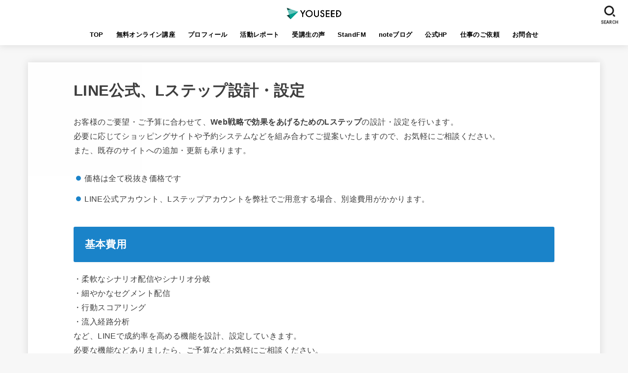

--- FILE ---
content_type: text/html; charset=utf-8
request_url: https://www.google.com/recaptcha/api2/anchor?ar=1&k=6LfTqC4kAAAAACGPXS7TfYfjMgFzuWFCKPGvCDOo&co=aHR0cHM6Ly95b3VzZWVkLmJpejo0NDM.&hl=en&v=N67nZn4AqZkNcbeMu4prBgzg&size=invisible&anchor-ms=20000&execute-ms=30000&cb=nf1w5g8af3cb
body_size: 48863
content:
<!DOCTYPE HTML><html dir="ltr" lang="en"><head><meta http-equiv="Content-Type" content="text/html; charset=UTF-8">
<meta http-equiv="X-UA-Compatible" content="IE=edge">
<title>reCAPTCHA</title>
<style type="text/css">
/* cyrillic-ext */
@font-face {
  font-family: 'Roboto';
  font-style: normal;
  font-weight: 400;
  font-stretch: 100%;
  src: url(//fonts.gstatic.com/s/roboto/v48/KFO7CnqEu92Fr1ME7kSn66aGLdTylUAMa3GUBHMdazTgWw.woff2) format('woff2');
  unicode-range: U+0460-052F, U+1C80-1C8A, U+20B4, U+2DE0-2DFF, U+A640-A69F, U+FE2E-FE2F;
}
/* cyrillic */
@font-face {
  font-family: 'Roboto';
  font-style: normal;
  font-weight: 400;
  font-stretch: 100%;
  src: url(//fonts.gstatic.com/s/roboto/v48/KFO7CnqEu92Fr1ME7kSn66aGLdTylUAMa3iUBHMdazTgWw.woff2) format('woff2');
  unicode-range: U+0301, U+0400-045F, U+0490-0491, U+04B0-04B1, U+2116;
}
/* greek-ext */
@font-face {
  font-family: 'Roboto';
  font-style: normal;
  font-weight: 400;
  font-stretch: 100%;
  src: url(//fonts.gstatic.com/s/roboto/v48/KFO7CnqEu92Fr1ME7kSn66aGLdTylUAMa3CUBHMdazTgWw.woff2) format('woff2');
  unicode-range: U+1F00-1FFF;
}
/* greek */
@font-face {
  font-family: 'Roboto';
  font-style: normal;
  font-weight: 400;
  font-stretch: 100%;
  src: url(//fonts.gstatic.com/s/roboto/v48/KFO7CnqEu92Fr1ME7kSn66aGLdTylUAMa3-UBHMdazTgWw.woff2) format('woff2');
  unicode-range: U+0370-0377, U+037A-037F, U+0384-038A, U+038C, U+038E-03A1, U+03A3-03FF;
}
/* math */
@font-face {
  font-family: 'Roboto';
  font-style: normal;
  font-weight: 400;
  font-stretch: 100%;
  src: url(//fonts.gstatic.com/s/roboto/v48/KFO7CnqEu92Fr1ME7kSn66aGLdTylUAMawCUBHMdazTgWw.woff2) format('woff2');
  unicode-range: U+0302-0303, U+0305, U+0307-0308, U+0310, U+0312, U+0315, U+031A, U+0326-0327, U+032C, U+032F-0330, U+0332-0333, U+0338, U+033A, U+0346, U+034D, U+0391-03A1, U+03A3-03A9, U+03B1-03C9, U+03D1, U+03D5-03D6, U+03F0-03F1, U+03F4-03F5, U+2016-2017, U+2034-2038, U+203C, U+2040, U+2043, U+2047, U+2050, U+2057, U+205F, U+2070-2071, U+2074-208E, U+2090-209C, U+20D0-20DC, U+20E1, U+20E5-20EF, U+2100-2112, U+2114-2115, U+2117-2121, U+2123-214F, U+2190, U+2192, U+2194-21AE, U+21B0-21E5, U+21F1-21F2, U+21F4-2211, U+2213-2214, U+2216-22FF, U+2308-230B, U+2310, U+2319, U+231C-2321, U+2336-237A, U+237C, U+2395, U+239B-23B7, U+23D0, U+23DC-23E1, U+2474-2475, U+25AF, U+25B3, U+25B7, U+25BD, U+25C1, U+25CA, U+25CC, U+25FB, U+266D-266F, U+27C0-27FF, U+2900-2AFF, U+2B0E-2B11, U+2B30-2B4C, U+2BFE, U+3030, U+FF5B, U+FF5D, U+1D400-1D7FF, U+1EE00-1EEFF;
}
/* symbols */
@font-face {
  font-family: 'Roboto';
  font-style: normal;
  font-weight: 400;
  font-stretch: 100%;
  src: url(//fonts.gstatic.com/s/roboto/v48/KFO7CnqEu92Fr1ME7kSn66aGLdTylUAMaxKUBHMdazTgWw.woff2) format('woff2');
  unicode-range: U+0001-000C, U+000E-001F, U+007F-009F, U+20DD-20E0, U+20E2-20E4, U+2150-218F, U+2190, U+2192, U+2194-2199, U+21AF, U+21E6-21F0, U+21F3, U+2218-2219, U+2299, U+22C4-22C6, U+2300-243F, U+2440-244A, U+2460-24FF, U+25A0-27BF, U+2800-28FF, U+2921-2922, U+2981, U+29BF, U+29EB, U+2B00-2BFF, U+4DC0-4DFF, U+FFF9-FFFB, U+10140-1018E, U+10190-1019C, U+101A0, U+101D0-101FD, U+102E0-102FB, U+10E60-10E7E, U+1D2C0-1D2D3, U+1D2E0-1D37F, U+1F000-1F0FF, U+1F100-1F1AD, U+1F1E6-1F1FF, U+1F30D-1F30F, U+1F315, U+1F31C, U+1F31E, U+1F320-1F32C, U+1F336, U+1F378, U+1F37D, U+1F382, U+1F393-1F39F, U+1F3A7-1F3A8, U+1F3AC-1F3AF, U+1F3C2, U+1F3C4-1F3C6, U+1F3CA-1F3CE, U+1F3D4-1F3E0, U+1F3ED, U+1F3F1-1F3F3, U+1F3F5-1F3F7, U+1F408, U+1F415, U+1F41F, U+1F426, U+1F43F, U+1F441-1F442, U+1F444, U+1F446-1F449, U+1F44C-1F44E, U+1F453, U+1F46A, U+1F47D, U+1F4A3, U+1F4B0, U+1F4B3, U+1F4B9, U+1F4BB, U+1F4BF, U+1F4C8-1F4CB, U+1F4D6, U+1F4DA, U+1F4DF, U+1F4E3-1F4E6, U+1F4EA-1F4ED, U+1F4F7, U+1F4F9-1F4FB, U+1F4FD-1F4FE, U+1F503, U+1F507-1F50B, U+1F50D, U+1F512-1F513, U+1F53E-1F54A, U+1F54F-1F5FA, U+1F610, U+1F650-1F67F, U+1F687, U+1F68D, U+1F691, U+1F694, U+1F698, U+1F6AD, U+1F6B2, U+1F6B9-1F6BA, U+1F6BC, U+1F6C6-1F6CF, U+1F6D3-1F6D7, U+1F6E0-1F6EA, U+1F6F0-1F6F3, U+1F6F7-1F6FC, U+1F700-1F7FF, U+1F800-1F80B, U+1F810-1F847, U+1F850-1F859, U+1F860-1F887, U+1F890-1F8AD, U+1F8B0-1F8BB, U+1F8C0-1F8C1, U+1F900-1F90B, U+1F93B, U+1F946, U+1F984, U+1F996, U+1F9E9, U+1FA00-1FA6F, U+1FA70-1FA7C, U+1FA80-1FA89, U+1FA8F-1FAC6, U+1FACE-1FADC, U+1FADF-1FAE9, U+1FAF0-1FAF8, U+1FB00-1FBFF;
}
/* vietnamese */
@font-face {
  font-family: 'Roboto';
  font-style: normal;
  font-weight: 400;
  font-stretch: 100%;
  src: url(//fonts.gstatic.com/s/roboto/v48/KFO7CnqEu92Fr1ME7kSn66aGLdTylUAMa3OUBHMdazTgWw.woff2) format('woff2');
  unicode-range: U+0102-0103, U+0110-0111, U+0128-0129, U+0168-0169, U+01A0-01A1, U+01AF-01B0, U+0300-0301, U+0303-0304, U+0308-0309, U+0323, U+0329, U+1EA0-1EF9, U+20AB;
}
/* latin-ext */
@font-face {
  font-family: 'Roboto';
  font-style: normal;
  font-weight: 400;
  font-stretch: 100%;
  src: url(//fonts.gstatic.com/s/roboto/v48/KFO7CnqEu92Fr1ME7kSn66aGLdTylUAMa3KUBHMdazTgWw.woff2) format('woff2');
  unicode-range: U+0100-02BA, U+02BD-02C5, U+02C7-02CC, U+02CE-02D7, U+02DD-02FF, U+0304, U+0308, U+0329, U+1D00-1DBF, U+1E00-1E9F, U+1EF2-1EFF, U+2020, U+20A0-20AB, U+20AD-20C0, U+2113, U+2C60-2C7F, U+A720-A7FF;
}
/* latin */
@font-face {
  font-family: 'Roboto';
  font-style: normal;
  font-weight: 400;
  font-stretch: 100%;
  src: url(//fonts.gstatic.com/s/roboto/v48/KFO7CnqEu92Fr1ME7kSn66aGLdTylUAMa3yUBHMdazQ.woff2) format('woff2');
  unicode-range: U+0000-00FF, U+0131, U+0152-0153, U+02BB-02BC, U+02C6, U+02DA, U+02DC, U+0304, U+0308, U+0329, U+2000-206F, U+20AC, U+2122, U+2191, U+2193, U+2212, U+2215, U+FEFF, U+FFFD;
}
/* cyrillic-ext */
@font-face {
  font-family: 'Roboto';
  font-style: normal;
  font-weight: 500;
  font-stretch: 100%;
  src: url(//fonts.gstatic.com/s/roboto/v48/KFO7CnqEu92Fr1ME7kSn66aGLdTylUAMa3GUBHMdazTgWw.woff2) format('woff2');
  unicode-range: U+0460-052F, U+1C80-1C8A, U+20B4, U+2DE0-2DFF, U+A640-A69F, U+FE2E-FE2F;
}
/* cyrillic */
@font-face {
  font-family: 'Roboto';
  font-style: normal;
  font-weight: 500;
  font-stretch: 100%;
  src: url(//fonts.gstatic.com/s/roboto/v48/KFO7CnqEu92Fr1ME7kSn66aGLdTylUAMa3iUBHMdazTgWw.woff2) format('woff2');
  unicode-range: U+0301, U+0400-045F, U+0490-0491, U+04B0-04B1, U+2116;
}
/* greek-ext */
@font-face {
  font-family: 'Roboto';
  font-style: normal;
  font-weight: 500;
  font-stretch: 100%;
  src: url(//fonts.gstatic.com/s/roboto/v48/KFO7CnqEu92Fr1ME7kSn66aGLdTylUAMa3CUBHMdazTgWw.woff2) format('woff2');
  unicode-range: U+1F00-1FFF;
}
/* greek */
@font-face {
  font-family: 'Roboto';
  font-style: normal;
  font-weight: 500;
  font-stretch: 100%;
  src: url(//fonts.gstatic.com/s/roboto/v48/KFO7CnqEu92Fr1ME7kSn66aGLdTylUAMa3-UBHMdazTgWw.woff2) format('woff2');
  unicode-range: U+0370-0377, U+037A-037F, U+0384-038A, U+038C, U+038E-03A1, U+03A3-03FF;
}
/* math */
@font-face {
  font-family: 'Roboto';
  font-style: normal;
  font-weight: 500;
  font-stretch: 100%;
  src: url(//fonts.gstatic.com/s/roboto/v48/KFO7CnqEu92Fr1ME7kSn66aGLdTylUAMawCUBHMdazTgWw.woff2) format('woff2');
  unicode-range: U+0302-0303, U+0305, U+0307-0308, U+0310, U+0312, U+0315, U+031A, U+0326-0327, U+032C, U+032F-0330, U+0332-0333, U+0338, U+033A, U+0346, U+034D, U+0391-03A1, U+03A3-03A9, U+03B1-03C9, U+03D1, U+03D5-03D6, U+03F0-03F1, U+03F4-03F5, U+2016-2017, U+2034-2038, U+203C, U+2040, U+2043, U+2047, U+2050, U+2057, U+205F, U+2070-2071, U+2074-208E, U+2090-209C, U+20D0-20DC, U+20E1, U+20E5-20EF, U+2100-2112, U+2114-2115, U+2117-2121, U+2123-214F, U+2190, U+2192, U+2194-21AE, U+21B0-21E5, U+21F1-21F2, U+21F4-2211, U+2213-2214, U+2216-22FF, U+2308-230B, U+2310, U+2319, U+231C-2321, U+2336-237A, U+237C, U+2395, U+239B-23B7, U+23D0, U+23DC-23E1, U+2474-2475, U+25AF, U+25B3, U+25B7, U+25BD, U+25C1, U+25CA, U+25CC, U+25FB, U+266D-266F, U+27C0-27FF, U+2900-2AFF, U+2B0E-2B11, U+2B30-2B4C, U+2BFE, U+3030, U+FF5B, U+FF5D, U+1D400-1D7FF, U+1EE00-1EEFF;
}
/* symbols */
@font-face {
  font-family: 'Roboto';
  font-style: normal;
  font-weight: 500;
  font-stretch: 100%;
  src: url(//fonts.gstatic.com/s/roboto/v48/KFO7CnqEu92Fr1ME7kSn66aGLdTylUAMaxKUBHMdazTgWw.woff2) format('woff2');
  unicode-range: U+0001-000C, U+000E-001F, U+007F-009F, U+20DD-20E0, U+20E2-20E4, U+2150-218F, U+2190, U+2192, U+2194-2199, U+21AF, U+21E6-21F0, U+21F3, U+2218-2219, U+2299, U+22C4-22C6, U+2300-243F, U+2440-244A, U+2460-24FF, U+25A0-27BF, U+2800-28FF, U+2921-2922, U+2981, U+29BF, U+29EB, U+2B00-2BFF, U+4DC0-4DFF, U+FFF9-FFFB, U+10140-1018E, U+10190-1019C, U+101A0, U+101D0-101FD, U+102E0-102FB, U+10E60-10E7E, U+1D2C0-1D2D3, U+1D2E0-1D37F, U+1F000-1F0FF, U+1F100-1F1AD, U+1F1E6-1F1FF, U+1F30D-1F30F, U+1F315, U+1F31C, U+1F31E, U+1F320-1F32C, U+1F336, U+1F378, U+1F37D, U+1F382, U+1F393-1F39F, U+1F3A7-1F3A8, U+1F3AC-1F3AF, U+1F3C2, U+1F3C4-1F3C6, U+1F3CA-1F3CE, U+1F3D4-1F3E0, U+1F3ED, U+1F3F1-1F3F3, U+1F3F5-1F3F7, U+1F408, U+1F415, U+1F41F, U+1F426, U+1F43F, U+1F441-1F442, U+1F444, U+1F446-1F449, U+1F44C-1F44E, U+1F453, U+1F46A, U+1F47D, U+1F4A3, U+1F4B0, U+1F4B3, U+1F4B9, U+1F4BB, U+1F4BF, U+1F4C8-1F4CB, U+1F4D6, U+1F4DA, U+1F4DF, U+1F4E3-1F4E6, U+1F4EA-1F4ED, U+1F4F7, U+1F4F9-1F4FB, U+1F4FD-1F4FE, U+1F503, U+1F507-1F50B, U+1F50D, U+1F512-1F513, U+1F53E-1F54A, U+1F54F-1F5FA, U+1F610, U+1F650-1F67F, U+1F687, U+1F68D, U+1F691, U+1F694, U+1F698, U+1F6AD, U+1F6B2, U+1F6B9-1F6BA, U+1F6BC, U+1F6C6-1F6CF, U+1F6D3-1F6D7, U+1F6E0-1F6EA, U+1F6F0-1F6F3, U+1F6F7-1F6FC, U+1F700-1F7FF, U+1F800-1F80B, U+1F810-1F847, U+1F850-1F859, U+1F860-1F887, U+1F890-1F8AD, U+1F8B0-1F8BB, U+1F8C0-1F8C1, U+1F900-1F90B, U+1F93B, U+1F946, U+1F984, U+1F996, U+1F9E9, U+1FA00-1FA6F, U+1FA70-1FA7C, U+1FA80-1FA89, U+1FA8F-1FAC6, U+1FACE-1FADC, U+1FADF-1FAE9, U+1FAF0-1FAF8, U+1FB00-1FBFF;
}
/* vietnamese */
@font-face {
  font-family: 'Roboto';
  font-style: normal;
  font-weight: 500;
  font-stretch: 100%;
  src: url(//fonts.gstatic.com/s/roboto/v48/KFO7CnqEu92Fr1ME7kSn66aGLdTylUAMa3OUBHMdazTgWw.woff2) format('woff2');
  unicode-range: U+0102-0103, U+0110-0111, U+0128-0129, U+0168-0169, U+01A0-01A1, U+01AF-01B0, U+0300-0301, U+0303-0304, U+0308-0309, U+0323, U+0329, U+1EA0-1EF9, U+20AB;
}
/* latin-ext */
@font-face {
  font-family: 'Roboto';
  font-style: normal;
  font-weight: 500;
  font-stretch: 100%;
  src: url(//fonts.gstatic.com/s/roboto/v48/KFO7CnqEu92Fr1ME7kSn66aGLdTylUAMa3KUBHMdazTgWw.woff2) format('woff2');
  unicode-range: U+0100-02BA, U+02BD-02C5, U+02C7-02CC, U+02CE-02D7, U+02DD-02FF, U+0304, U+0308, U+0329, U+1D00-1DBF, U+1E00-1E9F, U+1EF2-1EFF, U+2020, U+20A0-20AB, U+20AD-20C0, U+2113, U+2C60-2C7F, U+A720-A7FF;
}
/* latin */
@font-face {
  font-family: 'Roboto';
  font-style: normal;
  font-weight: 500;
  font-stretch: 100%;
  src: url(//fonts.gstatic.com/s/roboto/v48/KFO7CnqEu92Fr1ME7kSn66aGLdTylUAMa3yUBHMdazQ.woff2) format('woff2');
  unicode-range: U+0000-00FF, U+0131, U+0152-0153, U+02BB-02BC, U+02C6, U+02DA, U+02DC, U+0304, U+0308, U+0329, U+2000-206F, U+20AC, U+2122, U+2191, U+2193, U+2212, U+2215, U+FEFF, U+FFFD;
}
/* cyrillic-ext */
@font-face {
  font-family: 'Roboto';
  font-style: normal;
  font-weight: 900;
  font-stretch: 100%;
  src: url(//fonts.gstatic.com/s/roboto/v48/KFO7CnqEu92Fr1ME7kSn66aGLdTylUAMa3GUBHMdazTgWw.woff2) format('woff2');
  unicode-range: U+0460-052F, U+1C80-1C8A, U+20B4, U+2DE0-2DFF, U+A640-A69F, U+FE2E-FE2F;
}
/* cyrillic */
@font-face {
  font-family: 'Roboto';
  font-style: normal;
  font-weight: 900;
  font-stretch: 100%;
  src: url(//fonts.gstatic.com/s/roboto/v48/KFO7CnqEu92Fr1ME7kSn66aGLdTylUAMa3iUBHMdazTgWw.woff2) format('woff2');
  unicode-range: U+0301, U+0400-045F, U+0490-0491, U+04B0-04B1, U+2116;
}
/* greek-ext */
@font-face {
  font-family: 'Roboto';
  font-style: normal;
  font-weight: 900;
  font-stretch: 100%;
  src: url(//fonts.gstatic.com/s/roboto/v48/KFO7CnqEu92Fr1ME7kSn66aGLdTylUAMa3CUBHMdazTgWw.woff2) format('woff2');
  unicode-range: U+1F00-1FFF;
}
/* greek */
@font-face {
  font-family: 'Roboto';
  font-style: normal;
  font-weight: 900;
  font-stretch: 100%;
  src: url(//fonts.gstatic.com/s/roboto/v48/KFO7CnqEu92Fr1ME7kSn66aGLdTylUAMa3-UBHMdazTgWw.woff2) format('woff2');
  unicode-range: U+0370-0377, U+037A-037F, U+0384-038A, U+038C, U+038E-03A1, U+03A3-03FF;
}
/* math */
@font-face {
  font-family: 'Roboto';
  font-style: normal;
  font-weight: 900;
  font-stretch: 100%;
  src: url(//fonts.gstatic.com/s/roboto/v48/KFO7CnqEu92Fr1ME7kSn66aGLdTylUAMawCUBHMdazTgWw.woff2) format('woff2');
  unicode-range: U+0302-0303, U+0305, U+0307-0308, U+0310, U+0312, U+0315, U+031A, U+0326-0327, U+032C, U+032F-0330, U+0332-0333, U+0338, U+033A, U+0346, U+034D, U+0391-03A1, U+03A3-03A9, U+03B1-03C9, U+03D1, U+03D5-03D6, U+03F0-03F1, U+03F4-03F5, U+2016-2017, U+2034-2038, U+203C, U+2040, U+2043, U+2047, U+2050, U+2057, U+205F, U+2070-2071, U+2074-208E, U+2090-209C, U+20D0-20DC, U+20E1, U+20E5-20EF, U+2100-2112, U+2114-2115, U+2117-2121, U+2123-214F, U+2190, U+2192, U+2194-21AE, U+21B0-21E5, U+21F1-21F2, U+21F4-2211, U+2213-2214, U+2216-22FF, U+2308-230B, U+2310, U+2319, U+231C-2321, U+2336-237A, U+237C, U+2395, U+239B-23B7, U+23D0, U+23DC-23E1, U+2474-2475, U+25AF, U+25B3, U+25B7, U+25BD, U+25C1, U+25CA, U+25CC, U+25FB, U+266D-266F, U+27C0-27FF, U+2900-2AFF, U+2B0E-2B11, U+2B30-2B4C, U+2BFE, U+3030, U+FF5B, U+FF5D, U+1D400-1D7FF, U+1EE00-1EEFF;
}
/* symbols */
@font-face {
  font-family: 'Roboto';
  font-style: normal;
  font-weight: 900;
  font-stretch: 100%;
  src: url(//fonts.gstatic.com/s/roboto/v48/KFO7CnqEu92Fr1ME7kSn66aGLdTylUAMaxKUBHMdazTgWw.woff2) format('woff2');
  unicode-range: U+0001-000C, U+000E-001F, U+007F-009F, U+20DD-20E0, U+20E2-20E4, U+2150-218F, U+2190, U+2192, U+2194-2199, U+21AF, U+21E6-21F0, U+21F3, U+2218-2219, U+2299, U+22C4-22C6, U+2300-243F, U+2440-244A, U+2460-24FF, U+25A0-27BF, U+2800-28FF, U+2921-2922, U+2981, U+29BF, U+29EB, U+2B00-2BFF, U+4DC0-4DFF, U+FFF9-FFFB, U+10140-1018E, U+10190-1019C, U+101A0, U+101D0-101FD, U+102E0-102FB, U+10E60-10E7E, U+1D2C0-1D2D3, U+1D2E0-1D37F, U+1F000-1F0FF, U+1F100-1F1AD, U+1F1E6-1F1FF, U+1F30D-1F30F, U+1F315, U+1F31C, U+1F31E, U+1F320-1F32C, U+1F336, U+1F378, U+1F37D, U+1F382, U+1F393-1F39F, U+1F3A7-1F3A8, U+1F3AC-1F3AF, U+1F3C2, U+1F3C4-1F3C6, U+1F3CA-1F3CE, U+1F3D4-1F3E0, U+1F3ED, U+1F3F1-1F3F3, U+1F3F5-1F3F7, U+1F408, U+1F415, U+1F41F, U+1F426, U+1F43F, U+1F441-1F442, U+1F444, U+1F446-1F449, U+1F44C-1F44E, U+1F453, U+1F46A, U+1F47D, U+1F4A3, U+1F4B0, U+1F4B3, U+1F4B9, U+1F4BB, U+1F4BF, U+1F4C8-1F4CB, U+1F4D6, U+1F4DA, U+1F4DF, U+1F4E3-1F4E6, U+1F4EA-1F4ED, U+1F4F7, U+1F4F9-1F4FB, U+1F4FD-1F4FE, U+1F503, U+1F507-1F50B, U+1F50D, U+1F512-1F513, U+1F53E-1F54A, U+1F54F-1F5FA, U+1F610, U+1F650-1F67F, U+1F687, U+1F68D, U+1F691, U+1F694, U+1F698, U+1F6AD, U+1F6B2, U+1F6B9-1F6BA, U+1F6BC, U+1F6C6-1F6CF, U+1F6D3-1F6D7, U+1F6E0-1F6EA, U+1F6F0-1F6F3, U+1F6F7-1F6FC, U+1F700-1F7FF, U+1F800-1F80B, U+1F810-1F847, U+1F850-1F859, U+1F860-1F887, U+1F890-1F8AD, U+1F8B0-1F8BB, U+1F8C0-1F8C1, U+1F900-1F90B, U+1F93B, U+1F946, U+1F984, U+1F996, U+1F9E9, U+1FA00-1FA6F, U+1FA70-1FA7C, U+1FA80-1FA89, U+1FA8F-1FAC6, U+1FACE-1FADC, U+1FADF-1FAE9, U+1FAF0-1FAF8, U+1FB00-1FBFF;
}
/* vietnamese */
@font-face {
  font-family: 'Roboto';
  font-style: normal;
  font-weight: 900;
  font-stretch: 100%;
  src: url(//fonts.gstatic.com/s/roboto/v48/KFO7CnqEu92Fr1ME7kSn66aGLdTylUAMa3OUBHMdazTgWw.woff2) format('woff2');
  unicode-range: U+0102-0103, U+0110-0111, U+0128-0129, U+0168-0169, U+01A0-01A1, U+01AF-01B0, U+0300-0301, U+0303-0304, U+0308-0309, U+0323, U+0329, U+1EA0-1EF9, U+20AB;
}
/* latin-ext */
@font-face {
  font-family: 'Roboto';
  font-style: normal;
  font-weight: 900;
  font-stretch: 100%;
  src: url(//fonts.gstatic.com/s/roboto/v48/KFO7CnqEu92Fr1ME7kSn66aGLdTylUAMa3KUBHMdazTgWw.woff2) format('woff2');
  unicode-range: U+0100-02BA, U+02BD-02C5, U+02C7-02CC, U+02CE-02D7, U+02DD-02FF, U+0304, U+0308, U+0329, U+1D00-1DBF, U+1E00-1E9F, U+1EF2-1EFF, U+2020, U+20A0-20AB, U+20AD-20C0, U+2113, U+2C60-2C7F, U+A720-A7FF;
}
/* latin */
@font-face {
  font-family: 'Roboto';
  font-style: normal;
  font-weight: 900;
  font-stretch: 100%;
  src: url(//fonts.gstatic.com/s/roboto/v48/KFO7CnqEu92Fr1ME7kSn66aGLdTylUAMa3yUBHMdazQ.woff2) format('woff2');
  unicode-range: U+0000-00FF, U+0131, U+0152-0153, U+02BB-02BC, U+02C6, U+02DA, U+02DC, U+0304, U+0308, U+0329, U+2000-206F, U+20AC, U+2122, U+2191, U+2193, U+2212, U+2215, U+FEFF, U+FFFD;
}

</style>
<link rel="stylesheet" type="text/css" href="https://www.gstatic.com/recaptcha/releases/N67nZn4AqZkNcbeMu4prBgzg/styles__ltr.css">
<script nonce="ePZ-t7J1pB9uZpmhmbPRHw" type="text/javascript">window['__recaptcha_api'] = 'https://www.google.com/recaptcha/api2/';</script>
<script type="text/javascript" src="https://www.gstatic.com/recaptcha/releases/N67nZn4AqZkNcbeMu4prBgzg/recaptcha__en.js" nonce="ePZ-t7J1pB9uZpmhmbPRHw">
      
    </script></head>
<body><div id="rc-anchor-alert" class="rc-anchor-alert"></div>
<input type="hidden" id="recaptcha-token" value="[base64]">
<script type="text/javascript" nonce="ePZ-t7J1pB9uZpmhmbPRHw">
      recaptcha.anchor.Main.init("[\x22ainput\x22,[\x22bgdata\x22,\x22\x22,\[base64]/[base64]/[base64]/[base64]/[base64]/[base64]/KGcoTywyNTMsTy5PKSxVRyhPLEMpKTpnKE8sMjUzLEMpLE8pKSxsKSksTykpfSxieT1mdW5jdGlvbihDLE8sdSxsKXtmb3IobD0odT1SKEMpLDApO08+MDtPLS0pbD1sPDw4fFooQyk7ZyhDLHUsbCl9LFVHPWZ1bmN0aW9uKEMsTyl7Qy5pLmxlbmd0aD4xMDQ/[base64]/[base64]/[base64]/[base64]/[base64]/[base64]/[base64]\\u003d\x22,\[base64]\\u003d\x22,\x22wpDClcKeczU+wpzCkAbDtmg8wrbCmcKiwoMOLMKHw4drI8KewqMJIMKbwrDCksK8aMO0EMKuw5fCjX3DscKDw7oPTcOPOsKLRsOcw7nCr8ODCcOiYBjDvjQFw65Bw7LDqsO7JcOoJMOJJsOaLmEYVTXCpwbCi8K/Fy5Ow4o/w4fDhW1XKwLClxtodsOJBcOlw5nDrsO1wo3CpCnCj2rDmnZgw5nCpiHCvsOswo3DuT/Dq8K1wqNYw6d/w5Aqw7Q6OiXCrBfDgWkjw5HCtiBCC8O5wqsgwp5eIsKbw6zCn8OiPsK9wpTDuA3CmjbCnDbDlsKOASUuwp1bWXI/wpTDonosGBvCk8KNO8KXNW3DlsOER8O+aMKmQ1DDliXCrMOeZ0smQMOAc8KRwovDm3/Ds1QdwqrDhMOjfcOhw53CiXPDicODw4DDhMKALsOOwpHDoRRww6pyI8Kiw7PDmXdQc23DiCFNw6/CjsKFRsO1w5zDuMKQCMK0w5xbTMOhZcKAIcK7K3wgwplbwqF+woR0wpnDhmRGwrZRQVHChEwzwrjDoMOUGTIlf3FHSSLDhMOAwpnDoj5Ww5MgHzdJAnBFwok9W2U4IU02ME/ChDh5w6nDpxfCjcKrw53CnXx7LnU4wpDDiEDCtMOrw6Zmw7xdw7XDm8KawoMvaRLCh8K3wrMPwoRnwobCo8KGw4rDuUVXewBaw6xVL1ohVCbDn8KuwrtUcXdGW0k/wq3CqE7Dt2zDuCDCuC/DoMKNXjo6w6HDug1jw7/Ci8OILw/Dm8OHecKLwpJnYsKIw7RFPR7DsH7DolbDlEp9wqNhw7cAT8Kxw6kZwpBBIjxiw7XCphXDuEU/w59nZDnClsKRciI0wrMyW8O3ZsO+wo3Du8KpZ01ewrEBwq0bM8OZw4ILNsKhw4tiUMKRwp1nd8OWwowfFcKyB8OlBMK5G8O3XcOyMSPCgMKsw692wq/DpDPCr0nChsKswqkXZVkfLUfCk8OwwpDDiAzChcKpfMKQPwEcSsKiwo1AEMOHwqkYTMOVwrFfW8OuDsOqw4Y2M8KJCcORwq3CmX55w6wYX2/DuVPCm8KywqHDkmY9OCjDscOowqo9w4XCs8O9w6jDq1rCogs9KVc8D8O7wp5raMONw53ClsKIWcKxDcKowpIzwp/DgVTCkcK3eH4/GAbDi8KHF8OIwo7DvcKSZCnCjQXDsUxWw7LChsOUw4wXwrPCrlTDq3LDoSVZR3UcE8KeacOlVsOnw7cOwrEJEArDrGc8w5dvB3zDisO9wpR5VsK3woc+c1tGwr5Vw4Y6QMOsfRjDvUUsfMO5PhAZYsKwwqgcw5fDqMOCWyPDoRzDkRjClcO5MwnClMOuw6vDhn/CnsOjwq/DmwtYw4jChsOmMRFywqI8w5grHR/DtkxLMcOjwrh8wp/DmS91woN8Q8ORQMKkwpLCkcKRwobCk2sswqZrwrvCgMO/wrbDrW7DosOcCMKlwoDCizJCLXciHi3CicK1wolOw4BEwqEDIsKdLMKWwrLDuAXCsCwRw7xxP3/DqcKAwqtceH13PcKFwrMsZ8OXa3V9w7ARwqlhCxPDnMKWw6rCn8OfGj1yw7/[base64]/w7BwwodCw5vDrMKkHmnCpH/CkwZ9wrYtNcOswrvDrMKOTcK5wo/Cj8OHw7Z3LADDpsKHwr/[base64]/CnxAPw5zCtjtjwo7Ci1jDrwBCw5nCrsOzfhfCs8K2acKYw4hUY8KkwpMhw4tnwr/[base64]/w40dw5ofwpvDh8KLVcO2OsOtwo5dwoPCtFTCtsOzMDtWYMOvMcK+eGx4fkvCucOuYcKJw58pFMK+wqtMwop6wppDXcOTwrrChsO/woAdHMKhRsOKQz/Dr8KawpfDvcK0wrHChnJrO8KRwpfCnkgdw4DDi8OOC8ONw4bClMOjWVhxw7rCtyIRwqzChsKYalc9dcOFZBXDlcOnw4bDvC9UFsKUJ0XDlcKWWzwMa8OTTG9Hw4zCpn4lw4NxBH/DisKowo7DsMOew4DDm8OLb8OLw6HDqsKIasOzw6/DscKmwpnCt1YaF8Okwo/DmcOtw6AjORYsQsOxw7/DuDRxw5Z/w57Csm1HwrnDgUTCmcKrw5/Dv8Omwp7CscKhTcOWP8KDRMOYwrxxwrFpw6Fow4rDisO4w5U/JsKNSzbDoCLCrDDCqcKbwrPDvCrCtcO0VR1IVh/[base64]/CtMKoER7Cs2s8wrASwpw2wrYQwpZdGMONw7XDkTgKMsOVGGjDr8KBd2XDkXM+XH7DmwXDoGzDjMKzwqlkw7Z2MwbDlScaworCp8KawqVJOsKpRTLDvDjChcORw6cfeMKUwrMta8OiwrXDocKow6/DmsOuw55Kw4J1BMO3wo5SwqXDkRcbF8OTw4PDiAVgwprDmsKENi0Zwrwhw6fDosKJw449fMKrw6sEw7nDn8KLMsODO8Ofw507ODTCncOZw5BgLzXDgHjCriYIw4vCgFcuwqHCmcO1OcKlHyRbwqrDo8KjZW/DmcKlB0fDgkjCqhzDjjo0fsOUFcK4YsKAw6Fdw5spwp3DqsKTwpTCnzrCv8OhwqM1w5TDhkPChG9PMwwbFCLCl8KQwoIfN8OTwq1/wpUjwo8uWsK/wrDCvMOqbTxpfcOVwpVbw5nCgiheK8OOR2HChMKnN8Kod8OLw5RQw61pXMOZH8KqE8OSw4fDvsKuw5TCiMOxHCzDiMOAwqE7w4jDrQxdwqdUwozDoxMmwqDCv0JfwqjDqcOXHQsmFMKBw5hrcXHDtU3DusKlw6Qnwr/ClHLDgMK6wocBWT0pwpZYw63ChcK4AcKtwrDDlcOhw5M+wofDn8ORwpE/dMKow74pwpbDlSIHCRwhw5DDlWA8w7HCkMKxNcOHwo1CCcOxdcO+wr4kwpDDm8K/wozDpRzDswXDlTbDvgDCncOJeUXDq8OYw7VsZhXDoDvCmkDDrzDDkR8rwp7CpMO7DkEAwoMGw5bDisORwrdoEsOnf8KNw4A+wqtgWsKcw4PCtcO1wpphScOxESrCvWzCkcKYdA/[base64]/[base64]/wroAwrXDkVrDjRUxw4DDq8Kkd8K9F8OKw5Zlw4tNdcOHOQUew58fJEPDm8K6w5N9M8ORwpbDuW5DBMOrwp7DosOrw7/DmXQ+DsKfBcKswqo7M2gZw51NwpDDksKAwoo0bTvCnT/DhMKOw6dWwrAHwqHCoyBWIMOsYg12w5bDj1LDusO+w61VwojCrcOtOUlAasOew53DmcK2IMOAw5prw4B3w7hDOcOjw57CuMOUwo7CtsK2wqVqLsOKK0DCsihxwpkaw4BQQcKiKCRnPhLCqMKwUSwIPG1uw7MLwpLCm2TCh2h5w7EmEcOeGcK3wpF/EMKAGHdEwrbDnMOyK8Kkwp/[base64]/DscKndBNEIsKBfMOzOlTCr8OxwrdfOcOfNjA8w7TCg8OUbcOCw4HChWHCrVpsaiU9OnLDkcKFwpXCnEkEbsODQcOMw6LDisO/K8Kyw5QII8OpwpEYwoYPwpXChMK9FsKdw4bDg8KtJMO4w5LDr8Oaw7LDmGHDsyFLw5lqEcOcwoPCmsKkP8Oiw5vDmcKhejI1wrzDgcOTJ8O0ZsKswrJQbMKjI8K4w69sS8KLYi5XwrLCisOlKmx6CcKDw5fDnwZJDG/CtMO+McO3aVciWkTDj8KEQxdYZmUfLcK6eH/DhMO7TsK9KMOYw7rCpMKYdgTCgGVAw5XCk8ORwpjCkcOybivDqgfDusKZwqwbXljCk8Oew5bDnsKBEsKEwoAqH1jCpDltJxTCg8OsHxrDhnLCjwdWwplQVCXClGorworDpAN1wo/[base64]/Cu8K+wqvCpcK2CTTCmcOQw4bCq3VWwqPDlHXCjMO1d8Kcw6TClcKldyjDqGbCqcKkUcK1wqLCvVdOw7LCpMO+w6R0GsKrJkDCtMOlTlNpw6DCjzlfF8O0wqQFZsOvw5YLwrIpw5lBwrg7ZcO8w77CrMKsw6nDucOhPh7DtSLDqxLCrD9Ewr/DpHMqfcOVw51PS8KfNhkJAiBMKMOgwqbDmcKgwr7Cl8O2WsOXN1k+F8KkYHJXwr/DhcOOw4/[base64]/Dt8K3SwMcPyrChMOww51MwpHCl8OZw5LDrsOTwo3DunDCkHkKXEpPwqrDuMOdVGvCnMK1wocnw4TDncO/w4rDkcOOw5jDo8K0wonCj8OUTcKOdsK2wpbCo095w7TDhzA+YsO2UgI/GMOfw4BQw4pFw4jDvMOqHkR/w60RacOQwoJqw7vCr1nCvn3CrmIHwobCgmJkw79QOWPCsk/Cv8OTZ8OGBR4uYcOVS8OAMGvDghbCpMKvWjLDtMOJwoTCjyYVfMOBacOhw4A3e8KQw5/CkxUtw67CgMOfJDnDo0/CocKRw7LCjTDCk3Z/XMK2bH3DlCXCi8KJw4METMObMSVmGsKHw4PClHHDnMKQA8KHw6/Dv8K6w5gsVDPDsx7DuwtCw6tlwonCk8O/w6/Co8Kgw7TDlwZtccKRekx1Q0XDoSV8wpvDoAjCtU/Cg8Odwo9fw54KEMKgYcKAaMK6w7J7YDHDj8K2w6FKXsOydyfCrsKQwobCp8OxSzbCgjkaUMKFwrrCgU3CoyjCtwLCrcKCEMOWw6x9AcO0VVNHb8OFwqjDrsKGwot2U17DlMO3w6jDo27Dkj7Dr1o7Z8OIS8OawobCmMOjwrbDjQDDvsKwbsKiMmXDusK/wopMWVPDnh3Dm8KuYAorw7lSw6YLw7RNw6/Co8OzcMO2w47DmMOYfSkcwqwKw74rbcO7IVNYwp4Swp/Ck8OROiwCKcORwp3DscOfwrLCrgsjC8OcNMOcbEUVfl3Cqm4ow7LDrcKpwpnCgcKlw4zDmsOowpo2wpDCsQstwrh9DBZQT8KEw4vDmirCqwbCrgxmw6DCisKONkfContITU/[base64]/w7PCkMKQw7DCuMOGw4XClcO/w5fDpDZuFFN7csKGwrIJZ1DCpRTDoCLCscK0PcKIw6kqVsKVLMKuDsKgRGVAE8O6NA1oLxLCtw/Dmho2HcOxwrTCq8Ksw5YzSizDkVwiw7PDrBLCmX1NwovDsMK/OSPDrUPCtMO8AmHDvmzCq8KrEsKAR8Ksw7XDgcKfwr0bw5zChcO1cAjCmT3Co2fCt2tBw5nDhUIlX2kvIcOoY8Ozw7nDksKAWMOiwoAWDMOWwqfDhMKuw6/Dn8K4w53CgB3CnwjClEhkInzDuynDnizCo8O1M8KId08HDUHCm8OaHV/[base64]/DhwkmGsORw7HCj8KuacKVKcO3wohIS8OtDQoeGcOxw53CrcKJwrN5w7VKT1bClSLDoMOKw47DicOxMTF2ZG4/AhbDhXfCrRnDqiZiw47CsF/CsA7CnsK4woBBwqsAEjxYLsOqwq7Dqxkew5DCgDJew6nCjVFZwoYAwoQtwqoiwrTCv8KbfcOrwp1HYS5iw4PDsibCosK1bkVBwonCoTk6GMKKOyQ6PzVGNsO1wpHDocKOTcK/wprDgi/[base64]/Ct8Ovb8K7w7rCsXDCmQ3CszJSesKxCHEOw57Dhl9IQ8KlwprCm3rCrjlNwoUpwrtiLBLCsELDpBLDuRHDhXTDtxPCksO+wrQ/[base64]/CuMO3Y8OLdMKqwpLDmMONwrsGw5gYwqPDu3YmwrTCsBDCqsKNwp1Vw6nCpMOvSFbChMK0PzXDq03CoMKgKiXCosO9w7XDiwcUwphSwqJBKsKPU2ZvU3Ycw7tGw6DDrh0/FcKSGMK4XcOOw4/ChcO/Px/DmMOUcMK4P8OqwpoZw4MuwqvClMOXwqxiwozDhsOLw7kMwpnDtmrCgTEOw4cnwoxAw4/ClipfdcKkw7fDtsK0TVYOHMKKw4Zgw5LCpXQ9wrbDusK/wrrChsKfwpvCo8KpNMKgwqBJwrYgwrhSw53CgC1Qw6rCkArDvUrDu0gLScKDw45Yw6QHUsOZwoDCoMOCcyjCoSENLwLCtMOQDcK5woDCi0bCqGUyWcKSw61/w5ZvMiYTw4jDmcK2S8ODV8KXwqgmwq/[base64]/CrUfDk8OjRyMxAGFWwqRbFXnDtsKfU8Kuw7PDpFXCkcK1wqnDpMKlwqnDnyvCr8KRVmLDp8KCwq/DrsKhw5fDgsO0IlTDmnPDhMOpw4zCkMOKYsOMw5LDsgA2DQEUfsOvdkdGV8OeIcObMkJNwrDCpcOXfMKvcBkbw4fDjV0Fw543LMKJwq7CpFsUw6UXLsKuw7TCpsOFwo3CusKSDcKeahtMUjbDuMOuw4YpwpBoEXwtw6fDsyTDn8K1w6HCg8OnwqTCmcOkwrwie8K9fy/CtnbDmsO1w5Z8NcO8OFTCoHTDj8O7w67CicKYYxLDlMKEKzvDvXtNUcKUw7HDrcKkw7w1E094UVbCksKqw6YdZcOVBXnDq8K6KmDCvsO1w7NIZMKCEcKCXsKdLsOPwqpawq7CuTMcwqlnw5PDhQgawqPCqUQrwqrDsX8eCMOTwpMgw7/DllDCoUATw6XCmsOgw7LCu8K/w7pbR1J4XnPCkRdMCMKaWX7DoMK7WTF6T8KewrpbLT4kUcOQwpjDvxXDmsO4FcObUMKFYsKkw4RPOiEodHkGaDA0wr/DvW9wFSNOw7F1w50Yw4DDtSZeSRgUKmvCu8K4w4JBY2YVLsKIwpDCvyTDkcOUFGnDuRcHCn17wqDCvVE1wos6QnDCp8O8wq7DshHCmlrDni4Yw4/DrsKXw4UPw41lY1PCoMKmw7XCjcO1RsOaGMOqwoFVw50tcwTDhMK+wpPCijcXfHfDrsOLbcKkw5xzwofCuwplQsOJNsOzWxDCokA+T2nDjnPCvMOkw4AnN8KodMKYwpx/FcOffMOTwrrCkyTDksOzw4F2ecOjcWoSe8OGwrrCv8Oxw67DgAENw6pJwrTCiU5dLjJTwpTDgBzDnwxPYipZFht/wqXDizpAUlFMMsO7w5Yuw67DlsOcB8OIw6JjYcKfTcOSVGYtw6fCpSXCqcKqw4fCqCrDuV3Dhm03SARwVhI+CsKrw7x2w4t6NjsWw4rCuD5Fw7XChGN0woYaIlPCqFsKw4fCksKvw79aTlzClWXDj8KIFcKzw7HDs2E4DsKrwrzDqcKwJmkjwrPCk8OTS8OQwp/[base64]/[base64]/w6XDocO1w78gwoTCj8KRPiF5wrHCtBfCrXFoaMOnd8KJwpnCn8KrwovCscObdXHDm8OxQ1PDpiJMZDVMwo9aw5dnw7HDgcO5wpjCncORwqM5bArDrFklw6fChcKXVxsww6RYw7xZwqTDisKyw6jDlcOWbzFHwp4awolmTy/CicKgw6orwokiwp9mbVjDgMKFNSQuIGzClMK7I8K7wrXClcKDLcKdw6IhZcKCwrItw6DCt8KuSEt5wo8Vw4FmwpMcw4nDksK+d8KmwohdQxbCpks0w5NRUQIAwpRpw7DDucK6w6nDpMK2w5kkwr11KVnDgcKswofDqWzCg8KjScKMw7/CvsK6e8KICMOATTfDocKdYFjDvcK1OcO1alXCqcOBT8Osw49NQsKfwqfDtHUqwrpnaB88w4PCs0nDrcKawoPDoMKwTBl1w5HCi8KZwpfCsybCnyd6w6h1V8OycsKMw5fCkMKcw6bCj1rCpsO5L8KZJsKuworDgGBZb3goUMKAS8ObG8Oww73Dn8Obw6Ugwr1Mw4/Cv1RdwrPChRjDgH/CqB3Cs2A5wqDDi8KcYcKywr9DUQorwrfCgMOVLXPCoTN7wq8TwrJmLcKefRJ0TcKsaDvDiBh9wo0DwpDDvsO8c8KdZsOSwo5fw47Cg8KCS8KTVMKobcKnP0U9wrzCssKCKybDpUDDv8KPQnkcUBIlGkXCrMO/PcOjw7dJDMK1w6JuH2DCmg3CqzTCq37CvcOKcErDvsOIMcOew7kCY8KfPQ3CmsKhGgYJccKMOhZuw6Z0esKaZTfDvsO1wqjClDtXXcKdfxMiwqw/w6vCisOEJMKiXsOLw4pxwr7DqcKRw47DlX8zAcOXwrkbw6bCt30Ew7jCiB7DsMKcw50Kwr/Do1DCrAZhw4JHb8Ksw7TChELDksKgwq3CrcOYw7AYAMOAwo0kJMKwUsKRZMKhwo/DkipPw4FYYEEBJ0M5Sm/DgsKDKRvDpMOcTMORw5DCuUbDrMKJeDMnJ8OgHDApTMOVbwPDmhkfNMK1w4rCl8KmMlTDrFjDsMOfwrPCosKoZcKfw7HCpR3Do8O/w6J5wpkPExPCnwwYwrx9wpZqOARewprClcKnNcOLTFrDtmQBwqLCsMOqw7LDoWtGw4zDi8KtTMKXNjZ5aAXDgykRb8KAwqXDpFIcLllkVznDiBfDlCFSwqwcDQbCnnzDvDFQfsOuwqLCumvDvsKdR1pBwrhXW2Qcw4bCj8Ogw7s4wpIEw7lhwpzDmD0oW1/CpHAnV8KzF8OjwrzDoTvCuDXCpjwqY8Kxwq9VAzvCssO4wrbCmCbCu8O7w6XDsWdcLifDqBzDs8KNwrElwpLDsyo2w6/[base64]/CicKbOcOAw7bDvzs8E8Ogw6LDuz5XasOPw4ICwpBsw47DkxLDoS4oEsKDw40Lw4YDw4UsSMOWVT7DuMK0w5kRW8Kga8KMMxjCq8KaL0Edw6MmwonCo8KeQiTDjcOIXsOJZcKmZsOVU8K/NMOZw47CvCNiwrgnUcONMMK6w4Ffw6p4csOxasKGYsOtDMKZw6c7BVvCt1fDk8O/wrrDjcOJW8O6w7PDt8K+wqZxJsK4KcORw4AuwqAsw6FWwrNnwpbDrcOvwoPDlGt7WcKdDsKNw7pGwqfCiMK/w5gbdS99wrLDqGBZUwXCpEcYDcOCw4c5wo7CizpuwqPCpgHDlsOQwpjDg8KYw5TCsMKZwqFme8K/Bg/CqcOgG8KaP8KgwrkDw5LDsDQuwrTDoVtpwoXDqFV7ciDDmkrCs8KjwonDh8OMw4VnPCEJw6/CiMOtfMKqwoV3wr3DqsKwwqTDs8KBa8OLw7DCpG8bw7s+aDVmw6wXS8O3cGVjw7Uyw77CtjoywqfCpcK0KXICQSDCiyDCk8ONworDjMOywpMWCFROw5PCo2HCmcOVaWVEw57CgsKLw7VCE3Qtwr/Cm2bChMOJwooCQcKzZ8K9wr3Dr1TCqMOCwoECwpwcGMOWw6QOUMKxw7HDr8KnwpfDr2jChsOBwoRGw7Bowo1/J8Owwotkw67CnCIiKnjDksOmw64sXzMxw6HDgCPDh8O9w4F2wqPDoC3DliAzT3DDiU/[base64]/Dn8KQwoFMb8Kzwp5/wojCnRbCjsKzwpROHcKCW3Z/[base64]/DnsKKd8ONKBnCrsOVw6diw6I6PcOZwqHDjRPCjMKNSidSwogRwpPCkELDvj/CsgcBwqJCNhDCv8OowozDq8KLEsOfwrbCohfDlTJpQT3CoRd2bER8woTCssOZK8KJw5sCw7PDnFXCgcO3J27CjMOgwo/[base64]/[base64]/Dpn0ewo1Pw6RpwobClCzDvmDCrsOeZVrDkX3DmcKJfMKJNCoJN2zDtGcSwrrCv8Khw6/[base64]/JQHDiDDDqMKywoRow5YBQSXDmcKeGgdYSEJhPB/Di0Y0w4jDgcOfP8OJV8K7YTkvw54+woDDpMOcwpRlEcOTwrEGQMOGw404w40ABhcSw4zCgsOCwpjCucK8XMOcw5VXwqfDh8OvwpA+w5tGwrPDgXtOMhTDicKER8K6w4tZFcO+VMK2eWnDh8OuKFwhwp/CscKQWsKjDEvDgw3DqcKvbsK8BsOxHMKxwogIwqzCknxOw59kc8OYw4/CmMKvLVNhw5bCiMO8L8KWf3tkwoFKb8KdwqdyD8O1OcO3wr4TwrnCk0ERBcKTEsKlOGvDrsOLfcO0w6fCrigzIXNIIHwyJis8w6HDmQUnZsOFw63DmsOVw5HDisOcZcOKwq3DhMOAw73DsSJOdsOzaSnDh8Ozw5ISwqbDkMO3OMKaSTXDgSnCtkhuw6/Cq8K4w78PH3QqMMOhEErCucOQwo3DlFl3W8OmQH/DnF5jw4PDhMKCKzDDhXB9w6rCvx7ClgRrJ3fCpDgBOh8nHcKLw6HDnhjDmcK+B3gawopvwp3DvW0zBsKlFinDoQ05w5/CrRM4asOLw7nCuRBMSBnCnsKwdW4jUgXCtGRrwqt7w6MxOHFFw6YBBMOPb8K9EyQYXnEIwpfDjMKKSHTDhgMFVg/CvHpkWsK9C8KDw6thX1xzw68Nw5nCmwXCq8K8wqZ1bmPDoMOcU3HCoSYDw4F6PA11TApXwrfDmcO1w5/CncKJwqDDqAbDh1hICMOKwqBVUMKdFk3CokNdwrnCsMKpwqnDt8Oiw5DDogrCuw/[base64]/CrsK9DsOCw7XDsMOcUw3DpTXDicOxwpZvUFABw6hkwo1tw7nCv37DrwMCC8O7XwJ+wqrCqTHCs8O1CcKqDsOrMMO4w5DCg8OLw5I6IRV+wpDCssK1w7DDucKdw4YWeMKed8OXw5x4wqPDuyLCmsOCw7fDnUXCtWgkbjPDmcOPw5Yvw4/Dq37CoMOvY8KXNcKww4nDlcODw6MmwofChhTCpcK+w63CjWvCvMOXKMOgEMONThXDrsKuO8KufEplwrVow5fDtX/DtsOgw4xgwr8WX1Vow4PDhMOzw4fDvsKuwp/DjMKjw4c4wox1b8OXV8Omw7PCrcKiw7jDlMKKw5c0w77DhXd9ZnYjZ8Opw6Frw4nCsXTDiznDpcOfwrDDphfCp8OiwqZXw5nDlnTDpCUdw61SGsO5bsKYfXrDrcKhwrchE8KLUTVqbcKdw4piw77Cv2HDh8K4w5klLHYDw4krSmtrw6FVY8OffGPDnMOyN2/Cn8KMMcKaFiDCkFzCgcO6w77ClsK0DSd1w4hEwrRoIVBhOsOcMMKVwq3ChMOZLGXDjcOWwosCwpgXw7FbwprChMKwY8ORw6TDrG/DmnLCmMKRK8KsFysSw6LDl8OnwpDClztCw6XDosKRw6YsC8ODMMOZB8OdeyF3ccOFw6nCk3cebsOnc04peArClnHDqcKHT2pLw4XDpX12wppXORXDkQlGwrLDoS7Cn1cWZG1Qw5zCvEc+bsO/wrsWwrLDqT8Iw4XDnlN2NcOAdcKpNcOIFcOlSUjDiAVhw4vDhGXDjjMxXMK8w5YPw47DqMOQV8OZCnzDt8OsS8OcXsKCw5nDmMK0KD5QcsKzw6/Cm3nCmVIOwp8XaMKxwobCpsOAPQ4mUcO0w6LDvFlMQcKJw4rCilzCssOGw6xxUlduwpHDt1nCnMOjw7seworDl8KgwrXCkUF6UWzCgcK3CsKMwp/CoMKDwoA3wpTChcOoM3jDtMO9eTbCtcK4WAvCjynCrcOWZTbCmzXDrcK3w5ldEcO4W8KlBcKxBDLDkMO/[base64]/w6xUw41YVVXCvcOyw4rCvcKsw6Inw43DlsO/w49HwrEcbcO+d8O9DcO/dcOaw6fDosOqw5TDlMOXCEM6agl/wqHCqMKELU3Cl2Q5CMOmGcO/w73CocKsLcORHsKdwovDucO6wqPDq8OQOQJSw6NUwpRNOMOwJ8OEZcOFw6hZacKoHUnCimvDssKawqAEDlbChATDi8KXPcOmd8OeTcO+w6kCEcOxSjE/[base64]/DvlAgeMObwrrCj8KhaTxzw7tMwotoBD4Hc8OTwofDiMKEwrbClHfCt8Obw7NoOGvDv8KJXMOfwpjCuH9MwrnCr8Odw5h3KsOtw5luUMKSYgLDucOKPgjDox/CljDDsDLDk8Onw6UJwqvDpXxDEXh8w4zDnULCoztXH1k0IsONVMKoQVLDqcOYJ08/fiTDtG/CjcOpw7gJwo/DncK3wpMvw6I7w4rCoBnDvMKoHVvCpnXDrGsOw6fDpcKyw4F9ccKNw5LCq3Qcw6TDpcKjw4Irw5HCpzg3IsOpGhbDscKKZ8OOw7Rpwpk7MGLCvMK0AQXDsHhmwqttb8OHw7nCoH7DksKdw4dMw6HDuUcRwrkWwqzDsTfDhwHDgsKnw5LDuhLDrsKXw57CjcOiwo4Dw5/DqQ1NSU9IwqVqT8KdYsKkKsOCwq8lfS/CoF3DmA7DscKAF0HDs8OnwrXCqCZEwrnCscOzRxLCm2MUfsKOfl/CgkYJBApYM8ORF0shG27Dh1LCtELDvsKIwqLDisO5ZsOLGnTDr8K2b0tXPsODw5x0Pj3DtWVOLsOkw6HDjMOMO8OYw4TCjiTDocO2w4ApwpTDgQTCkMO3wo5swowBwo3Dp8KsG8KTw4J/w7TCjkDCs0FgwpXDkF7Co3LDmsKCCMOKMMKuNXxew7x/wpQYworDqgxBbBMRwrdrIcKkI2cPwq7CtXpeEzTCssKzM8O6wpJdw5TCgsOvacOzw4vDscKyQDLDnMOISsK6w7jDllhUwp0ow7bDicKyQHpRwp3DvxULw4bCg2DDmWMrZizCpMKAw5rCqTJPw7zDgcKWJm0Vw63DjQ4SwrLCm10+wqLCqsKoS8OCwpVuw590A8OxOD/[base64]/Cn8OrcVoMw6vCv24dIsK/w6LCiMOBw5MrT2nCpsO0UcO4BC7DiTPDpmrCtsKbCBHDgAHDsV7Dm8KZwobCs0kNAFYxcGgnesK7IsKew7rCrEPDvEgNw5jCu0pqGVLDsSrDk8OBwqjCtHQ4fMO8wrwhwpRxw6bDisOXw68WVcK2fiAmwqA9w5/CosO9JDU8B3ktwppdw74nwpbCukDClcK8wrd0GsK+woHCp1/CsgzCqcK6GzbCqD1HWG/CgMKmEnR9YwXCosO/Ekc4FMOxw7gQRsO9w7rClg3Cj0tmw6B7Pkk/wpIcXWTDmXvCvHPDmcOLw7PCmgA0JgTCpVUdw7PCssKUS2FSP27DpBIJccKuwp/ChV3CmgrCj8OkwoPDvxrCvHjCt8OjwqjDvsKtZcOdwqdLLmgLUm7CjALCn2lAw4XDv8ONRgojE8OawpPCo2HCqjJCwpjDv2FfVsKdD3nCmDTCisKAIMKFehXDuMK8R8KnAMO6w63DsnBuDzvDsmI8wqNPwpzCqcKoTcKzGsKpasKJwq/DjMOewpEnwrcFw67Dh1fCkwc3d3BmwoA/[base64]/DocKnwpYZw5EhwrjCvGECKljCoXwNYsKUBwQzB8KzMcKEw6PCvcOow77DlX8BZMO1wrbDhcODZgPCpxcAwqLDiMOSP8KmJVY1w77CozsafAACw7oNw4UbLMO2K8KdBBjDpMKEYFLDoMO7JnrDtcOkFRhVNHMmYsKKwrwuGnRswqggFg3CsQ12cTxGSSMaeD/CtcOWwozCrMOQX8O5L2zCvgTDtsKkeMKswpjDhh45czcFw7PCmMKfdmvCgMKFwpYWDMO0w4Mgw5XCsVfCtcOKXCx1ahAVS8KbaFlXwo7CqBnDhyvDn2DCqcKfw5/[base64]/[base64]/DucO0woLCg8KywpbDlRXDuG0Ew6ZUwrjDthnDisKCC3cTbxh2w6MxHGU+wrQzJ8OtBWBTcBrCjMKCw6LDn8KxwqRKw5l8wphiX0zDkSXCicKHVQ9+wo9decOkfsKMwqIVRcKJwrMOw7dSAm8yw4o/w7shesKcBWDCtBXCqhpGw4TDp8KMwpPCjsKFw7fDkkPCk0vDm8KlQsKjw5/[base64]/[base64]/DtE3CqBPDug/ClMOswqjCkMKXYcO/LBw8w50RfhNoEcONYGbDvcOZU8K8wpMUJz/CjmN6EXbDp8Kgw5AuVMK3QwJtw48Pw4Q/wqJpw6zCtHHCusKxPhg+dsKBXsOdUcKhT2l/wrPDmXEvw5APRg/CtMK5wro5eGZ/w4UFwpzCjMKoAsK3Ay8/dn3Cm8OFfcO6dsOLblwtIGTDjcKTXsOpw6LDsCHCinxcWknDsCAgcE0tw4PDvQjDjwPDi3XCgsO8wrnDvcOGOMKvDsOSwotCQVRcVsOJw5fCvcKeHsO8C3RGLcOdw5NIw63DgmFAwoXDrMO9wrsqw6lbw5fCqnbDp0LDvh/Cm8K/SsOVRxVUwoTDvHnDtUstV1zDnnjCq8O9wrvDnMOcRWJhwoPDhMKvX2bCvMOGw51tw7ldfcKnD8OSCMKpwowOYMO6w69tw6nDgl9LMTJuUMOmw4Reb8OxRDsRDF8+SsOxbsO+wpwlw5w8wqtzScO9OsKkY8OqW23CjQFkw7B/w7vCscKsSTANVMKPwqkqCXrDq1bChinDtnpmCSDCrgltTMKxNcKqHmbCosKgw5LDg2HDgcKxw587VmkMwodxwqPDvGRMw4LDvHpPeTbDjsK2In5ow5Zbwp8Ww7DCm0hTwqrDiMKrAwEbAyJzw5chwq/[base64]/DomkrV2nDokk0w6l9FhVyM8KCw6PDpykKVHbCplzDosObPcOuwqHDvcO6QhsgGT5NQCjDinfCnUTDhi8zw7p2w6pCwpxzSioYAcKqIzEnwrdhGXPCu8KLMzXCjsOgFMOobMKCw4rDpMK6w7Ubw5oRwr4LacOKWMK5w7vDosOzwrI+G8KBw4hWw7/CoMOBIsOPwpV/w6gJEXU1JhoHwpnCs8KRUMKhwoYtw7DDhMKLBcONw4vCmArCmC7DmiY6wpAbeMOpwqrDn8KEw4bDtgTDhiciQ8KEfhxfwpPDrMKxUsONw4huw7dQwo7Dj2PDnsOeBcOwWVlUw7V8w4QJeX4cwq10w4nCnAAEw6VZZcO/[base64]/[base64]/CuTDCp2VIAsOFU0V5w7jDvwvCs8Olwo1Gw55iwpfDiMOyw61SYkbCt8ORw67Dr1zDjsOpX8Kpw7DDi2bDikjDncOCw7vDqh5qO8K/OgPCjR3CtMORw7XCvBgadFXDjk3DtcO6LsKWwr7DvAzCjl/[base64]/w6zCjsKDw49Fw7Vww65nHsKiwo5Fw6/ClGrDllFmZzRfwo/Cp8K+TsOlZMO0aMOcw7/CqW7CtWPCgcKuIi8OXFPDgGRaDcKHHzRfAcK3N8KtYUsGFQAiUcKnw5J/w4Vqw4/DnsKwNMKYwrJDwpjDs1Ymw4tICcOhwqYzaUkLw6k0UsOewqlVH8KjwpvDscKWw40nwoBvwoNQBDtGPsOHw7EdHsKAwpnDp8Oaw7ZfOcKyBhMrwo4+W8Kyw7zDojIcwqzDrWIGwqQbwrHDsMObwpvCtMKUw5PDrXpMw5vCjxIwLAvCusKxw5MVT3MwEzTCgD/CgzF3wpA+w6XCjSYgw4fCtj/DuibCrcKwZxfDm1/Dgg4cTRbCr8K1Z01MwqDCplXDhjXDmlNuwoXDt8OZwq/[base64]/w4LDjkrCkyXCv23DoBLDsFfCnW8ZcWABwoJhwr/Dt1BCwpnCo8OqwrjDusO4wrU/wpA7BsOBwpxBbXAPw6M4GMOUwqNvw5EbWXUMw41aSynCn8K4CQAFw77DtRLDpMOBwonCjMKtw63DjcKeQMOaaMKTwr0NEDV9NDzCm8Kfb8OFYcKkcMK1wrnDnkLCoS7DgFYBXVFyFcKlVDLCnhPDhlLDusKBK8OANsOwwrIKTGHDsMOiwpnDgsKDAsKzwrZ/[base64]/[base64]/wrnCnUsFNUHDqsKkBWDCqyYnCcOgw7HDhMK4Q2PDrW/CscOmMsOvKWHDvsOJE8OBwpvDoDhRwqrChcOmacKTfcOvwq/[base64]/Dj8OhGcOyKcKYf1oPwonDlMKFHsO9w4N5wqIbwp3CoD/CumEmfxscSMOrw4U+GsOvw5fClMKpw4c5Zylsw7nDkwHCkMO8YgtmC2vCuDPDqyp/Yk5Qw5nDu01wJMKMYMKfAhvDicO4wqvDuFPDkMO9E1TDqsO4wqdow5JMeTd0Wy/DlMOfTsOAa0lWEsOZw6UVw43DoyjDv3EFwrzCgMOODsOtGVXDjg9WwpZswpTDh8OSSVTCnSZxNMOGw7PDh8KAB8OYw5HCim/DvDoxWcKlfQFMdsKda8Kxw40NwpUgw4DDgcO4w6/Dh34cwpnDgQ1HdMK7wqI8F8O/[base64]/ZwrDuMKBey7Ct8KzKGzCqh7CvMOsNcOKRXIxwrjCjB8qw7wIwpAOwqvCiXHDkcKoGMKxw58JSTI0MMOwWsK3AlDCq1lNw61HZHdJwq/[base64]/wqxlLcOiI3gCQsOwwr7CpMKyQsOYw5MzGcOtw7dfZUfDkBHCicO3wpEyYMKgw5VoIV9bw785AsOdGsOww446S8KNHjglwoDCpcKiwpp6w5fDscKyIG/DoWnCkUc2PcKVw68FwoPCiX8GEnpgPUoiwqM2e0haLMKiZF8fTyLClsKqcsKUwpLCjcKBw7nDqhl/BcKMwrDCggsbZMKJw5ZiD1zCtipCOW0Qw7/DtsOfwqnDkxPDhyVEf8KQdHJHwonDrX84wqrDqkLCvSxYwpHCqx0cPCfDoWxSw77Dkj/[base64]/Dj8K1LFQpMcO3Bn9iNB7DvQvDqMO3w6XDhzJOIzc/[base64]/[base64]/wonCu0fCkG7Ds8KCY8KkFynDlcKwI3/Dq8OsEsOuwrVgw4NhKl4Tw5h/P0LChcOhw43DhXNvwpR0VMONM8KBP8Kywrs1Lg8uw6HDlMORM8K+w7XDt8OAQE1TUcK4w7jDqcKew7vCscKOKmvCksO9w6DCq3XDmyfCngUdSCzDhMOSwr42AMK4w5l/NcOdXMOtw6c3UEHCrCjCsl/[base64]/VVzClBzCm1p+G0bChVAcwoonwqYnw5zClMK7wo/CvMO5aMKCdDLDrUHDg0B3Y8OeD8KHEmtNw7fCui4FTsOJw4s6woIGwoAew68swqDCmsOjQMOrDsKgY3ZEwohIw7tqw7zDl1V4H1vDkAJhIG0cw5p4bzsWwqRGHw3DqsKLMi4aHxEAw7jChUFqbMKfwrYTw57CvMKvCkxQwpLDjT15wqYjNm/Dh3wzbsKcw55Xw6fDqsOKfMOLOxjDim9VwqbCtMKETV5rw4PCkVsSw4vClHjDqsKQwocnBsKPwrhOH8OtN0vDkD1Sw4VVw7sKw7PCix7DisOjLkjCmATDpQ/ChXXCrBlywoQXZwfCiUbCrnofCMK/wrLDsMK8Ax7CuXd9w7jCi8O4wqxBb1/Dt8KxZ8K4IsOqwo5qEArClcKASAPDuMKFXU1PYMOYw7fCvT3CrMKjw5LClCfCoQYuw5rDgsKIbsK3w7vCgsKGw5zCuEnDowkLI8OyS3zCkk7DvGoZN8KZLShaw55iLxhFD8OKwo3CvsKaf8KNw5XDpX8Bwoo+wq7Cqi/DrMOIwqpzwofDgzDDrBvDsGFxfMKwA3zDjQjDgWDDrMKow7Yywr/[base64]/[base64]/DvQzDqxPCrGrCtsKYF0jDlS/Dj0hew6nDuSUTwoUTw4TDiWvDg0B/WGvCrW5KwqDCn2fDp8O6fmPDv0hgwrFwEWTCmsKsw55Rw5jDpiYKGEE5wqM2d8OxHGLDsMOKw7MuMsK8IMK3w5kiwr5Owqp+w6/Dm8KwVGPCtgfDp8OjdMKEw5Afw7TDjMO6w7TDhlTCmGXDh3keF8K8wqgVwooVw6t+TsOYRcOAwpzDisOtfhzCilPDu8Osw6LCtF7CkMK5w4Z5wpZRw7EvwoQTa8OxRyLDlMOSa1JMcMK7w7IFfn0iw40IwovDsnNhRcOIwrADw7pwEcOtdMKVwp/DvsKXZWPCmw/CnELDtcK4L8KmwrFFCDjCgh/CocOJwrLCscKOw6rClljCqcOqwqHDt8OWwrTCl8K3HcKVWE0lch/CisOew6PDnTxXRjBeB8KGCRs8w7XDvxPDmMO6wqjDo8Onw6DDjjXDjEUgw7PClgTDo0Qhw6bCsMKFd8KLw77DvMOuw406wo52wpXCu0Ikw4V+w5FLXcKtwp3DrcOuGMK+wpDCqzHCuMK6w5HCpMKucXjCh8KHw5wWw7Z2w7Erw7obw7/DonXClsKXwp/Dt8Kdw5vDk8Ohw4hvw6PDqCnDkDQ6woDDqDPCrMKWAw1veAzDsn/Cn3xIJUtawobCusKiwr/[base64]/CmjcxXV4rMy92fcKCw7MUwpovAMOtw7cww5waVhLDgcK+w5oXwoFxI8Okwp7Cgx4Kw6TDml/DqH5IOnFow6gOF8O4X8Kzw5sBw5QVKsK4w4HCp2LCm2zCiMO5w5/[base64]/DuVgawpDDpCjDtcKbUkzCjnolMcK6fMOFwozCuwUve8KyDcOwwplDZMOzUBIPcjnClSgiwp/CssKew48/w5glBQdEOBnDhVbDvMKmwrg/A1AAwq3DvRnCsgNYdlY1LMO1w4p5IBBwWsOlw6nDhMOAXsKlw7tZFUQDBMO8w7suRMKgw7fDjcOhFcOvKjdtwqvDiG3Dh8OtIwHDt8O0C18Nw6vCinTDu0vCsFg9w41Fwrgow5c1woLCrgzCmS3DrxQCw4gAwrpXw5bDnMK/w7PCm8OQHwrDq8K0Smsxw7Z8w4VuwoBHwrYSOF8Gw4TDtsKewr7CmMK5wq8+UVBJw5NGIlPCrcOawrzCo8KawrsMw5IQClVKCXRtTnRsw614wrzClsKawq3ChgbDk8K3w7nChnRjw5Bfw7Bxw5DDkD7ClQ\\u003d\\u003d\x22],null,[\x22conf\x22,null,\x226LfTqC4kAAAAACGPXS7TfYfjMgFzuWFCKPGvCDOo\x22,0,null,null,null,1,[21,125,63,73,95,87,41,43,42,83,102,105,109,121],[7059694,685],0,null,null,null,null,0,null,0,null,700,1,null,0,\[base64]/76lBhn6iwkZoQoZnOKMAhmv8xEZ\x22,0,0,null,null,1,null,0,0,null,null,null,0],\x22https://youseed.biz:443\x22,null,[3,1,1],null,null,null,1,3600,[\x22https://www.google.com/intl/en/policies/privacy/\x22,\x22https://www.google.com/intl/en/policies/terms/\x22],\x22dnjfNzZ6PHlCWnFRJR4VREmv+5R5RBBPj1+T+/aI95E\\u003d\x22,1,0,null,1,1769890382810,0,0,[81],null,[61,115,201],\x22RC-aHND1ddx11Mw0g\x22,null,null,null,null,null,\x220dAFcWeA5Qh645fXpc9WRlX98r0wDH5w4xwm0RKjJpA3kUjzGAr8fy3_2gJsBdDTtJxXoxqSu5H4z4lJ2gX3PO4aKm51kCvU8IQQ\x22,1769973182794]");
    </script></body></html>